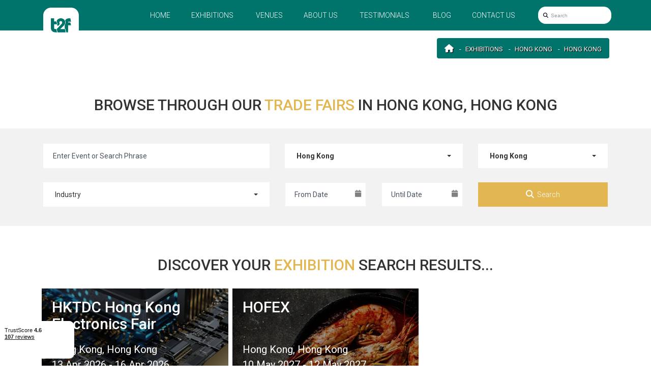

--- FILE ---
content_type: text/html; charset=UTF-8
request_url: https://travel2fair.com/exhibitions/c-hong-kong/hong-kong
body_size: 6348
content:
<!doctype html>
<html lang="en">
<head>
    <meta charset="utf-8">
    <meta http-equiv="X-UA-Compatible" content="IE=edge">
    <meta name="viewport" content="width=device-width, initial-scale=1.0, maximum-scale=5.0, user-scalable=yes"/>
    <meta name="google-site-verification" content="F-gd0IyDhk9cg_IIvh0HdyCdHj-Gpcup-ro0gZ0_YmA"/>
    <meta name="msvalidate.01" content="EB4C468C761AA1EDB972AA18E84703FD"/>

<title>Browse through our Trade Fairs in ➡️ Hong Kong, Hong Kong | Travel2fairs.com</title>
<meta name="description" content="Check Info &amp; Expo Hotels in Hong Kong, Hong Kong ⚫ Find low-cost accommodation for your next visit ❗️ Contact us now for best offers!">
<link rel="canonical" href="https://travel2fair.com/exhibitions/c-hong-kong/hong-kong">
<meta property="og:title" content="Browse through our Trade Fairs in ➡️ Hong Kong, Hong Kong | Travel2fairs.com">
<meta property="og:description" content="Check Info &amp; Expo Hotels in Hong Kong, Hong Kong ⚫ Find low-cost accommodation for your next visit ❗️ Contact us now for best offers!">
<meta property="og:site_name" content="Browse through our Trade Fairs in ➡️ Hong Kong, Hong Kong | Travel2fairs.com">
<meta property="og:url" content="https://travel2fair.com/exhibitions/c-hong-kong/hong-kong">
<meta property="og:image" content="https://travel2fair.com/assets/travel2fairs/images/facebook_share.png">
<meta property="og:image:height" content="630">
<meta property="og:image:width" content="1200">

<meta name="twitter:title" content="Browse through our Trade Fairs in ➡️ Hong Kong, Hong Kong | Travel2fairs.com">
<meta name="twitter:description" content="Check Info &amp; Expo Hotels in Hong Kong, Hong Kong ⚫ Find low-cost accommodation for your next visit ❗️ Contact us now for best offers!">
<script type="application/ld+json">{"@context":"https://schema.org","@type":"WebPage","name":"Browse through our Trade Fairs in ➡️ Hong Kong, Hong Kong | Travel2fairs.com","description":"Check Info & Expo Hotels in Hong Kong, Hong Kong ⚫ Find low-cost accommodation for your next visit ❗️ Contact us now for best offers!"}</script>

<!-- Fonts -->
    <link rel="preconnect" href="https://fonts.googleapis.com">
    <link rel="preconnect" href="https://fonts.gstatic.com" crossorigin>

    <link rel="preload"
        href="https://fonts.googleapis.com/css2?family=Roboto:wght@100;300;400;500;700;900&display=swap"
        as="style"
        onload="this.rel='stylesheet'">

    <noscript>
        <link rel="stylesheet"
            href="https://fonts.googleapis.com/css2?family=Roboto:wght@100;300;400;500;700;900&display=swap">
    </noscript>

    <!-- Other css -->
    <link rel="icon" type="image/x-icon" href="https://travel2fair.com/build/assets/favicon_t2f-DTIzAZqV.ico">
    <link rel="preload" as="style" href="https://travel2fair.com/build/assets/plugins-CEZY5ajS.css" /><link rel="preload" as="style" href="https://travel2fair.com/build/assets/pages-FlWkH519.css" /><link rel="preload" as="style" href="https://travel2fair.com/build/assets/app-sg47nEg1.css" /><link rel="stylesheet" href="https://travel2fair.com/build/assets/plugins-CEZY5ajS.css" /><link rel="stylesheet" href="https://travel2fair.com/build/assets/pages-FlWkH519.css" /><link rel="stylesheet" href="https://travel2fair.com/build/assets/app-sg47nEg1.css" />
    <meta name="csrf-token" content="WSqdXjFq1qPuUqcvrouQtwMe7IerVfWMJ7zXjjDr">

    
    <meta name="yandex-verification" content="6c0a8131881cb25f" />
<meta name="msvalidate.01" content="8A582279CB2688F2D0D37D05DC17F09D" />

<script src="https://copypoison.com/cp.js" async></script>

<!-- Google Tag Manager -->
<script>(function(w,d,s,l,i){w[l]=w[l]||[];w[l].push({'gtm.start':
new Date().getTime(),event:'gtm.js'});var f=d.getElementsByTagName(s)[0],
j=d.createElement(s),dl=l!='dataLayer'?'&l='+l:'';j.async=true;j.src=
'https://www.googletagmanager.com/gtm.js?id='+i+dl;f.parentNode.insertBefore(j,f);
})(window,document,'script','dataLayer','GTM-TT2NRRGL');</script>
<!-- End Google Tag Manager -->
</head>
<body class="events-index-city">

    
    <header>
            <nav id="main-nav-wrapper" class="navbar navbar-default">
                <div class="container">
                    <div class="navbar-header">
                        <button type="button" class="navbar-toggler collapsed" data-bs-toggle="collapse"
                                data-bs-target="#navbar" aria-controls="navbar" aria-expanded="false" aria-label="Menu toggle button">
                            <span class="animated-icon">
                                <span class="icon-bar"></span>
                                <span class="icon-bar"></span>
                                <span class="icon-bar"></span>
                            </span>
                        </button>
                        <a class="navbar-brand" href="/">
                            <img src="https://travel2fair.com/build/assets/logo-new-nrtp9zLJ.svg"
                                alt="Logo"
                                class="img-fluid"
                                height="70" width="70">
                        </a>
                    </div>

                    <div class="collapse navbar-collapse" id="navbar">
                        <ul class="nav navbar-nav navbar-right">
                            <li class="link-wrapper">
                                <a href="/" title="Home"
                                class="link  ">
                                    Home                                </a>
                            </li>
                            <li class="link-wrapper">
                                <a href="https://travel2fair.com/exhibitions" title="Exhibitions"
                                class="link ">
                                    Exhibitions                                </a>
                            </li>

                            <li class="link-wrapper">
                                <a href="https://travel2fair.com/venues" title="Venues"
                                class="link ">
                                    Venues                                </a>
                            </li>

                                                                                                                                                                                                                                                                                                                                                    <li class="link-wrapper">
                                            <a class="link "
                                            href="https://travel2fair.com/pages/about-us"
                                            title="About us">About us</a>
                                        </li>
                                                                                                                            <li class="link-wrapper">
                                <a class="link " href="https://travel2fair.com/testimonials"
                                title="Testimonials">Testimonials</a>
                            </li>

                            <li class="link-wrapper">
                                <a href="https://travel2fair.com/news" title="Blog"
                                class="link ">
                                    Blog                                </a>
                            </li>
                            <li class="link-wrapper">
                                <a href="https://travel2fair.com/contacts" title="Contact us"
                                class="link ">
                                    Contact us                                </a>
                            </li>
                            <li class="no-display-sm search-input--navbar--lg link-wrapper">
                            <form method="GET" action="https://travel2fair.com/exhibitions" accept-charset="UTF-8" class="w-recaptcha">
                                    <div class="typeahead__container">
                                        <div class="typeahead__field">
                                            
                                            <div class="typeahead__query">
                                                <div class="inner-addon left-addon">
                                                    <i class="fa fa-search" id="fa-search-lg" aria-hidden="true"></i>                                                    
                                                    <input type="text" name="keywords" class="form-control"
                                                            id="search-bar-input--navbar-lg"
                                                            data-route="https://travel2fair.com/exhibitions/suggestion_group"
                                                            placeholder="Search"
                                                            autocomplete="off">
                                                            
                                                </div>
                                            </div>
                                        </div>
                                    </div>
                                        <textarea name="g-recaptcha-response" class="g-recaptcha d-none"></textarea>
                            </form>
                            </li>
                        </ul>
                    </div>
                    <div id="search-bar-input--navbar-wrapper-sm" class="no-display-lg search-input--navbar--small-wrapper">
                    <form method="GET" action="https://travel2fair.com/exhibitions" accept-charset="UTF-8" class="w-recaptcha search-input--navbar--small">
                            <div class="typeahead__container">
                                <div class="typeahead__field">
                                    <div class="typeahead__query">
                                        <div class="inner-addon left-addon">
                                            <i class="fa fa-search" id="fa-search-sm-search" aria-hidden="true"></i>
                                            <input type="text" name="keywords" class="form-control"
                                                id="search-bar-input--navbar"
                                                data-route="https://travel2fair.com/exhibitions/suggestion_group"
                                                placeholder="Search"
                                                autocomplete="off">
                                        </div>
                                    </div>
                                </div>
                            </div>
                            <div class="">
                                <textarea name="g-recaptcha-response" class="g-recaptcha d-none"></textarea>
                            </div>
                        <i class="fa fa-search" id="fa-search-sm" aria-hidden="true"></i>
                        </form>
                    </div>
                </div>
            </nav>
        
        
    </header>

<main>
            
    <!-- TrustBox widget - Mini -->
    <div id="trustpilot-widget-id" class="trustpilot-widget" data-locale="en-US" data-template-id="53aa8807dec7e10d38f59f32" data-businessunit-id="664716aff13ccb05448f9bd2" data-style-height="150px" data-style-width="100%">
        <a href="https://www.trustpilot.com/review/travel2fair.com" target="_blank" rel="noopener">Trustpilot</a>
        </div>
    <!-- End TrustBox widget -->

        <div class="exhibitions">
        <div class="container">
            <div class="breadcrumbs-wrapper">
                <ol class="breadcrumb" itemscope itemtype="http://schema.org/BreadcrumbList">
        
            
            <li class="breadcrumb-item" itemprop="itemListElement" itemscope itemtype="http://schema.org/ListItem">
                <a itemprop="item" href="https://travel2fair.com"
                   content="https://travel2fair.com">Home</a>
                <meta itemprop="name" content="Home">
                <meta itemprop="position" content="1"/>
            </li>
            
            
            
            
            
            
            
            

        
            
            <li class="breadcrumb-item" itemprop="itemListElement" itemscope itemtype="http://schema.org/ListItem">
                <a itemprop="item" href="https://travel2fair.com/exhibitions"
                   content="https://travel2fair.com/exhibitions">Exhibitions</a>
                <meta itemprop="name" content="Exhibitions">
                <meta itemprop="position" content="2"/>
            </li>
            
            
            
            
            
            
            
            

        
            
            <li class="breadcrumb-item" itemprop="itemListElement" itemscope itemtype="http://schema.org/ListItem">
                <a itemprop="item" href="https://travel2fair.com/exhibitions/c-hong-kong"
                   content="https://travel2fair.com/exhibitions/c-hong-kong">Hong Kong</a>
                <meta itemprop="name" content="Hong Kong">
                <meta itemprop="position" content="3"/>
            </li>
            
            
            
            
            
            
            
            

        
            
            <li class="breadcrumb-item" itemprop="itemListElement" itemscope itemtype="http://schema.org/ListItem">
                <a itemprop="item" href="https://travel2fair.com/exhibitions/c-hong-kong/hong-kong"
                   content="https://travel2fair.com/exhibitions/c-hong-kong/hong-kong">Hong Kong</a>
                <meta itemprop="name" content="Hong Kong">
                <meta itemprop="position" content="4"/>
            </li>
            
            
            
            
            
            
            
            

            </ol>


            </div>
        </div>

        <section class="search-section search-trade-fairs-section">

            <h1 class="header text-center">BROWSE THROUGH OUR <span> TRADE FAIRS </span> IN HONG KONG, HONG KONG</h1>

            <form method="GET" action="https://travel2fair.com/exhibitions/c-hong-kong/hong-kong" accept-charset="UTF-8" class="w-recaptcha">
            <div class="container">
                <div class="row">

    <div class="col-sm-5">
        <div class="form-group">
            <div class="typeahead__container">
                <div class="typeahead__field">
                        <span class="typeahead__query">
                                <input placeholder="Enter Event or Search Phrase" data-tolink="true" data-route="https://travel2fair.com/exhibitions/suggestion_group" class="form-control event-group-search-input" autocomplete="off" name="keywords" type="text">
                        </span>
                </div>
            </div>
        </div>
    </div>

    <div class="col-sm-4">
        <div class="form-group custom-dropdown-input">
            <button class="btn btn-default dropdown-toggle" type="button" data-bs-toggle="dropdown" data-bs-target="#dropdown" aria-controls="dropdown"
                    aria-haspopup="true" aria-expanded="false">
                <span>
                                            <strong>Hong Kong</strong>
                                    </span>
                <span class="caret"></span>
            </button>
            <ul class="dropdown-menu" id="dropdown">
                                    <li>
                        <a href="https://travel2fair.com/exhibitions"
                           title="All">
                            All                        </a>
                    </li>
                                                    <li >
                        <a href="https://travel2fair.com/exhibitions/c-algeria"
                           title="Algeria">
                            Algeria
                        </a>
                    </li>
                                    <li >
                        <a href="https://travel2fair.com/exhibitions/c-austria"
                           title="Austria">
                            Austria
                        </a>
                    </li>
                                    <li >
                        <a href="https://travel2fair.com/exhibitions/c-belgium"
                           title="Belgium">
                            Belgium
                        </a>
                    </li>
                                    <li >
                        <a href="https://travel2fair.com/exhibitions/c-brazil"
                           title="Brazil">
                            Brazil
                        </a>
                    </li>
                                    <li >
                        <a href="https://travel2fair.com/exhibitions/c-bulgaria"
                           title="Bulgaria">
                            Bulgaria
                        </a>
                    </li>
                                    <li >
                        <a href="https://travel2fair.com/exhibitions/c-china"
                           title="China">
                            China
                        </a>
                    </li>
                                    <li >
                        <a href="https://travel2fair.com/exhibitions/c-denmark"
                           title="Denmark">
                            Denmark
                        </a>
                    </li>
                                    <li >
                        <a href="https://travel2fair.com/exhibitions/c-finland"
                           title="Finland">
                            Finland
                        </a>
                    </li>
                                    <li >
                        <a href="https://travel2fair.com/exhibitions/c-france"
                           title="France">
                            France
                        </a>
                    </li>
                                    <li >
                        <a href="https://travel2fair.com/exhibitions/c-germany"
                           title="Germany">
                            Germany
                        </a>
                    </li>
                                    <li class="active">
                        <a href="https://travel2fair.com/exhibitions"
                           title="Hong Kong">
                            Hong Kong
                        </a>
                    </li>
                                    <li >
                        <a href="https://travel2fair.com/exhibitions/c-ireland"
                           title="Ireland">
                            Ireland
                        </a>
                    </li>
                                    <li >
                        <a href="https://travel2fair.com/exhibitions/c-italy"
                           title="Italy">
                            Italy
                        </a>
                    </li>
                                    <li >
                        <a href="https://travel2fair.com/exhibitions/c-japan"
                           title="Japan">
                            Japan
                        </a>
                    </li>
                                    <li >
                        <a href="https://travel2fair.com/exhibitions/c-monaco"
                           title="Monaco">
                            Monaco
                        </a>
                    </li>
                                    <li >
                        <a href="https://travel2fair.com/exhibitions/c-netherlands"
                           title="Netherlands">
                            Netherlands
                        </a>
                    </li>
                                    <li >
                        <a href="https://travel2fair.com/exhibitions/c-norway"
                           title="Norway">
                            Norway
                        </a>
                    </li>
                                    <li >
                        <a href="https://travel2fair.com/exhibitions/c-poland"
                           title="Poland">
                            Poland
                        </a>
                    </li>
                                    <li >
                        <a href="https://travel2fair.com/exhibitions/c-portugal"
                           title="Portugal">
                            Portugal
                        </a>
                    </li>
                                    <li >
                        <a href="https://travel2fair.com/exhibitions/c-qatar"
                           title="Qatar">
                            Qatar
                        </a>
                    </li>
                                    <li >
                        <a href="https://travel2fair.com/exhibitions/c-saudi-arabia"
                           title="Saudi Arabia">
                            Saudi Arabia
                        </a>
                    </li>
                                    <li >
                        <a href="https://travel2fair.com/exhibitions/c-scotland"
                           title="Scotland">
                            Scotland
                        </a>
                    </li>
                                    <li >
                        <a href="https://travel2fair.com/exhibitions/c-south-africa"
                           title="South Africa">
                            South Africa
                        </a>
                    </li>
                                    <li >
                        <a href="https://travel2fair.com/exhibitions/c-spain"
                           title="Spain">
                            Spain
                        </a>
                    </li>
                                    <li >
                        <a href="https://travel2fair.com/exhibitions/c-sweden"
                           title="Sweden">
                            Sweden
                        </a>
                    </li>
                                    <li >
                        <a href="https://travel2fair.com/exhibitions/c-switzerland"
                           title="Switzerland">
                            Switzerland
                        </a>
                    </li>
                                    <li >
                        <a href="https://travel2fair.com/exhibitions/c-taiwan"
                           title="Taiwan">
                            Taiwan
                        </a>
                    </li>
                                    <li >
                        <a href="https://travel2fair.com/exhibitions/c-thailand"
                           title="Thailand">
                            Thailand
                        </a>
                    </li>
                                    <li >
                        <a href="https://travel2fair.com/exhibitions/c-turkey"
                           title="Turkey">
                            Turkey
                        </a>
                    </li>
                                    <li >
                        <a href="https://travel2fair.com/exhibitions/c-uae"
                           title="UAE">
                            UAE
                        </a>
                    </li>
                                    <li >
                        <a href="https://travel2fair.com/exhibitions/c-uk"
                           title="UK">
                            UK
                        </a>
                    </li>
                                    <li >
                        <a href="https://travel2fair.com/exhibitions/c-usa"
                           title="USA">
                            USA
                        </a>
                    </li>
                            </ul>
            
        </div>
    </div>

    <div class="col-sm-3">
        <div class="form-group custom-dropdown-input">
            <button class="btn btn-default dropdown-toggle" type="button" data-bs-toggle="dropdown" data-bs-target="#dropdown" aria-controls="dropdown"
                    aria-haspopup="true" aria-expanded="false">
                <span>
                                            <strong>Hong Kong</strong>
                                    </span>
                <span class="caret"></span>
            </button>
            <ul class="dropdown-menu">
                                    <li>
                        <a href="https://travel2fair.com/exhibitions/c-hong-kong"
                           title="All">
                            All                        </a>
                    </li>
                                                    <li class="active">
                        <a href="https://travel2fair.com/exhibitions/c-hong-kong"
                           title="Hong Kong">
                            Hong Kong
                        </a>
                    </li>
                            </ul>
            
        </div>
    </div>

    <div class="col-sm-5">
        <div class="form-group custom-dropdown-input">
            <button class="btn btn-default dropdown-toggle" type="button" data-bs-toggle="dropdown" data-bs-target="#dropdown" aria-controls="dropdown"
                    aria-haspopup="true" aria-expanded="false">
                <span>
                                            Industry
                                    </span>
                <span class="caret"></span>
            </button>
            <ul class="dropdown-menu">
                                                    <li >
                        <a href="https://travel2fair.com/exhibitions/c-hong-kong/hong-kong/electric-electronics"
                           title="Electric &amp; Electronics">
                            Electric &amp; Electronics
                        </a>
                    </li>
                                    <li >
                        <a href="https://travel2fair.com/exhibitions/c-hong-kong/hong-kong/embedded-systems"
                           title="Embedded Systems">
                            Embedded Systems
                        </a>
                    </li>
                                    <li >
                        <a href="https://travel2fair.com/exhibitions/c-hong-kong/hong-kong/food-drink"
                           title="Food &amp; Drink">
                            Food &amp; Drink
                        </a>
                    </li>
                            </ul>
            
        </div>
    </div>

    <div class="col-sm-2">
        <div class="form-group calendar-group">
            <input placeholder="From Date" class="form-control search-check-in-datepicker" name="check_in" type="text">
            <i class="fa fa-calendar" aria-hidden="true"></i>
        </div>
    </div>

    <div class="col-sm-2">
        <div class="form-group calendar-group">
            <input placeholder="Until Date" class="form-control search-check-out-datepicker" name="check_out" type="text">
            <i class="fa fa-calendar" aria-hidden="true"></i>
        </div>
    </div>

    <div class="col-sm-3 text-end">
        <input type="hidden" name="search" value="1">
        <button type="submit" class="btn btn-secondary d-block w-100 ripple">
            <i class="fa fa-search" aria-hidden="true"></i>Search        </button>
    </div>
</div>
            </div>

            <textarea name="g-recaptcha-response" class="g-recaptcha d-none"></textarea>
            </form>

        </section>


        <section class="results-wrapper" id="scroll-to-here">
            <div class="container">
                <h2 class="header text-center">Discover your <span>exhibition</span> search results...</h2>
                <div class="row row-custom auto-clearfix">
                                                                        <div class="col-xs-12 col-xsl-50 col-sm-6 col-md-4 col-custom text-center">
                                <div class="box2 box3 search-aspect-50-33" onclick="location.href = 'https://travel2fair.com/exhibitions/hktdc-hong-kong-electronics-fair'">

            <img  fetchpriority="high"  src="https://travel2fair.com/uploads/cache/AE/public/uploads/media-manager/app-modules-events-models-eventgroup/2139/231041/01.jpg" alt="HKTDC Hong Kong Electronics Fair" class="img-fluid">
    
    <div class="info-wrapper">
        <h2>
            <a href="https://travel2fair.com/exhibitions/hktdc-hong-kong-electronics-fair" title="HKTDC Hong Kong Electronics Fair">
                HKTDC Hong Kong Electronics Fair
            </a>
        </h2>
       
        <div class="info">
            <div>
                    
                    <span>Hong Kong,&nbsp;Hong Kong</span>
                            </div>
            <div>                    
                                    13 Apr 2026
                    - 16 Apr 2026
                            </div>
        </div>
       
         
            <div class="btn-holder">
                <a href="https://travel2fair.com/exhibitions/hktdc-hong-kong-electronics-fair" title="HKTDC Hong Kong Electronics Fair" class="btn btn-transparent">
                    View more                </a>
            </div>
                
    </div>
</div>
                            </div>
                                                    <div class="col-xs-12 col-xsl-50 col-sm-6 col-md-4 col-custom text-center">
                                <div class="box2 box3 search-aspect-50-33" onclick="location.href = 'https://travel2fair.com/exhibitions/hofex'">

            <img  fetchpriority="high"  src="https://travel2fair.com/uploads/cache/AE/public/uploads/media-manager/app-modules-events-models-eventgroup/1776/231153/HOFEX.jpg" alt="HOFEX" class="img-fluid">
    
    <div class="info-wrapper">
        <h2>
            <a href="https://travel2fair.com/exhibitions/hofex" title="HOFEX">
                HOFEX
            </a>
        </h2>
       
        <div class="info">
            <div>
                    
                    <span>Hong Kong,&nbsp;Hong Kong</span>
                            </div>
            <div>                    
                                    10 May 2027
                    - 12 May 2027
                            </div>
        </div>
       
         
            <div class="btn-holder">
                <a href="https://travel2fair.com/exhibitions/hofex" title="HOFEX" class="btn btn-transparent">
                    View more                </a>
            </div>
                
    </div>
</div>
                            </div>
                                            
                </div>

                <div class="text-center">
                    <ul class="pagination">
            <li class="disabled"><span>&laquo;</span></li>
    
    <li class="active">
        <a href="https://travel2fair.com/exhibitions/c-hong-kong/hong-kong?page=1">1</a>
    </li>

            
        
    
    
                            
            <li class="disabled"><span>&raquo;</span></li>
    </ul>

                </div>

                        </div>
    </section>


</div>
</main>

    <footer>
        <div class="container">
            <div class="row">
                <div class="col-md-2">
                    <div>
                        <img loading="lazy" src="https://travel2fair.com/build/assets/logo-footer-hCZHaNQQ.svg" id="logo-footer"
                             alt="Logo" class="img-fluid" height="73" width="151">
                    </div>
                </div>

                <div class="col-12 col-md-12 col-lg-4 text-white">
                    <p class="footer-text">
                        Travel2Fairs Ltd has no legal, commercial or organizational connection with the fair organizers and does not operate on behalf of or with endorsement of any of the event organizer.                    </p>
                </div>

                <div class="col-6 col-md-6 col-lg-2 text-white col-no-padding-right-lg">
                    <p class="footer-contacts">CONTACTS</p>
                    <p>
                        ADDRESS <br>
                        First Floor, Penrose 2, Penrose Dock, Cork, T23 YY09, Ireland                    </p>
                </div>

                <div class="col-6 col-md-6 col-lg-2 text-white">
                    <p class="footer-phone">
                        PHONE <br>
                        +353 (1) 5266593 <br>
                        +353 (1) 2542005                    </p>
                </div>

                <div class="col-12 col-md-6 col-lg-2 text-white">
                    <p class="footer-email">
                        EMAIL <br>
                        info@traveltofairs.ie                    </p>
                </div>
            </div>
        </div>
        <div class="footer-links">
            <div class="container">
                <div class="links-wrapper">
                    <div class="row">
                        <div class="col-sm-6 text-left">
                                                                                                <a href="https://travel2fair.com/pages/terms-of-use" title="Terms of Use"
                                       class="link-footer">Terms of Use</a>
                                                                                                                                <a href="https://travel2fair.com/pages/cookies-policy" title="Cookies Policy"
                                       class="link-footer">Cookies Policy</a>
                                                                                                                                <a href="https://travel2fair.com/pages/privacy-policy" title="Privacy Policy"
                                       class="link-footer">Privacy Policy</a>
                                                                                                                                                    <a href="https://travel2fair.com/contacts" title="Contact us"
                               class="link-footer">Contact us</a>
                        </div>
                        <div class="col-sm-6">
                            <p class="copyright">@ All Right Reserved 2026</p>
                        </div>
                    </div>
                </div>
            </div>
        </div>
    </footer>

<link rel="modulepreload" href="https://travel2fair.com/build/assets/app-wiqOSaAu.js" /><link rel="modulepreload" href="https://travel2fair.com/build/assets/auto-DpEh1WE5.js" /><link rel="modulepreload" href="https://travel2fair.com/build/assets/jquery.sticky-BUSclg_h.js" /><link rel="modulepreload" href="https://travel2fair.com/build/assets/select2-Dh2enC7s.js" /><link rel="modulepreload" href="https://travel2fair.com/build/assets/autoplay-C8kCRqFq.js" /><script type="module" src="https://travel2fair.com/build/assets/app-wiqOSaAu.js"></script>
<script>
    var jsLangs = {"address":"Address","all_cities":"All cities","book_now":"BOOK NOW","deposit_with_dots":"Deposit:","details":"DETAILS","different_dates_total_text":"An agent from our office needs to check availability before your booking is confirmed. Instant confirmation available for the following periods:","error":"An error occurred, please try again.","from":"from","geta_feedback_submitted_successfully_toastr":"Your feedback has been sent successfully!","gf_feedback_submitted_successfully_toastr":"Your feedback has been sent successfully!","no_result_for":"no result for","no_results_found":"No results found.","other_reasons_input":"Specify the other reasons","please_select_at_least_one_event_or_industry":"Please, select at least one event or industry!","please_type_at_least_one_letter":"Please, type at least one letter.","price_upon_request":"Price upon request!","request_form_dirty_msg":"You have unsaved changes. Are you sure you want to leave?","select_country":"Select country","select_dates":"Reset dates","tft_feedback_submitted_successfully_toastr":"Your feedback has been sent successfully!","total":"Total","total_with_dots":"total:"} ;
</script>

<script src="https://unpkg.com/@googlemaps/markerclusterer/dist/index.min.js" defer></script>
<script async
        src="https://maps.googleapis.com/maps/api/js?key=AIzaSyAQ-azlvtBFJUOqyQq1Y9oZgr1_vntpJAQ&v=weekly&libraries=maps,marker&loading=async&callback=mapsAPICallback"
></script>
<script>
    function mapsAPICallback() {
        // Intentionally empty: Only here to prevent errors on pages without maps
    }
</script>

<script>
    const recaptchaSiteKey = '6Le-jjIqAAAAAPDnylVn2DYOts12Ri4bkv2fyl6w';
</script>
<!-- TrustBox script -->
<script type="text/javascript" src="//widget.trustpilot.com/bootstrap/v5/tp.widget.bootstrap.min.js" async></script>
<!-- End TrustBox script -->
<!-- Google Tag Manager (noscript) -->
<noscript><iframe src="https://www.googletagmanager.com/ns.html?id=GTM-TT2NRRGL"
height="0" width="0" style="display:none;visibility:hidden"></iframe></noscript>
<!-- End Google Tag Manager (noscript) -->
<script defer src="https://static.cloudflareinsights.com/beacon.min.js/vcd15cbe7772f49c399c6a5babf22c1241717689176015" integrity="sha512-ZpsOmlRQV6y907TI0dKBHq9Md29nnaEIPlkf84rnaERnq6zvWvPUqr2ft8M1aS28oN72PdrCzSjY4U6VaAw1EQ==" data-cf-beacon='{"version":"2024.11.0","token":"9661c934b5614d4ab89284237d24b642","server_timing":{"name":{"cfCacheStatus":true,"cfEdge":true,"cfExtPri":true,"cfL4":true,"cfOrigin":true,"cfSpeedBrain":true},"location_startswith":null}}' crossorigin="anonymous"></script>
</body>
</html>


--- FILE ---
content_type: image/svg+xml
request_url: https://travel2fair.com/build/assets/logo-footer-hCZHaNQQ.svg
body_size: 1666
content:
<svg xmlns="http://www.w3.org/2000/svg" viewBox="0 0 1019.64 493"><defs><style>.cls-1{fill:#fff;}.cls-2{fill:#00746b;}</style></defs><g id="Layer_2" data-name="Layer 2"><g id="Layer_1-2" data-name="Layer 1"><path class="cls-1" d="M381.94,493H0V110.57A110.45,110.45,0,0,1,110.41,0H381.94C443,0,493,49.52,493,110.57V382.1C493,443.15,443,493,381.94,493Z"/><path class="cls-1" d="M585.37,300l-2.06-17h-6.19c-4,0-7.13-1.24-9-3s-3.11-5-3.11-8.75V243h20.36l-2.05-18H565V205H545v64.41c0,10.72,3.14,18.5,8.34,23.32S567.68,300,579.29,300Z"/><path class="cls-1" d="M662.3,234.38A37.32,37.32,0,0,0,635.23,223a36.68,36.68,0,0,0-14.48,2.94,38.55,38.55,0,0,0-12.36,8.48,41,41,0,0,0-8.49,12.91,40.55,40.55,0,0,0,0,30,41,41,0,0,0,8.52,12.94,38.49,38.49,0,0,0,12.33,8.45,36.68,36.68,0,0,0,14.48,2.94,37.32,37.32,0,0,0,27.07-11.41,38.6,38.6,0,0,0,8.29-12.74,41.91,41.91,0,0,0,0-30.38A38.6,38.6,0,0,0,662.3,234.38ZM648.15,276a16.9,16.9,0,0,1-12.92,5.89A16.57,16.57,0,0,1,622.46,276a21.27,21.27,0,0,1,0-27.71,16.6,16.6,0,0,1,12.77-5.9,16.91,16.91,0,0,1,12.91,5.88,21,21,0,0,1,0,27.75Z"/><path class="cls-1" d="M770.6,224.88l-21.6-.3V219.9c0-3.88,1.08-6.57,3-8.37s4.87-2.53,8.89-2.53H773l-2.24-18h-7.67c-11.61,0-20.56,2.43-25.83,7.34S729,211,729,221.67V300h20V243h24Z"/><path class="cls-1" d="M819.17,281.58c-5.74,0-10.38-1.81-13.79-5.38s-5.08-8.26-5.08-14.05c0-5.6,1.62-10.24,4.82-13.79a16.47,16.47,0,0,1,12.76-5.49c6.13,0,10.53,1.91,13.76,5.67s4.36,8.88,4.36,15.62V300h20V269.08a109.15,109.15,0,0,0-.76-15.74,33.35,33.35,0,0,0-2.51-8.53,36.53,36.53,0,0,0-13.84-16A38.1,38.1,0,0,0,818.2,223c-11.17,0-20.1,3.6-27.31,11s-10.74,16.65-10.74,28.18,3.52,20.75,10.74,28.17,16.14,11,27.31,11a41.25,41.25,0,0,0,4.73-.3c1-.12,3.07-.28,3.07-.47V280.45c0,.24-1.54.44-2.26.59A21.82,21.82,0,0,1,819.17,281.58Z"/><rect class="cls-1" x="872" y="225" width="21" height="75"/><path class="cls-1" d="M894.21,199.42a11.26,11.26,0,0,0-3.48-8.38,12,12,0,0,0-16.89,0,11.26,11.26,0,0,0-3.48,8.38,11.93,11.93,0,1,0,23.85,0Z"/><path class="cls-1" d="M955.26,243.24l-2.18-18.6a30.71,30.71,0,0,0-11.75,2.58,20.32,20.32,0,0,0-8.67,8.14L927,244.73V225H910v75h19V272.55c0-10.1,2-17.6,6.68-22.29C940,245.94,946.32,243.58,955.26,243.24Z"/><path class="cls-1" d="M999.19,257.4l-11.33-4.82a6.26,6.26,0,0,1-2.91-2.35,6.15,6.15,0,0,1-1.19-3.56,5.36,5.36,0,0,1,2.3-4.4,7.29,7.29,0,0,1,4.72-1.27h24.12L1013,225H990.46c-8.29,0-14.78,1.6-19.31,5.18-4.37,3.45-6.49,8-6.49,14.09a18.64,18.64,0,0,0,4.23,12.29c2.94,3.61,7.61,6.76,13.89,9.4L994.89,271a7.37,7.37,0,0,1,2.72,2.3,6.13,6.13,0,0,1,1.23,3.66,5.52,5.52,0,0,1-2.55,4.84A9.25,9.25,0,0,1,991.1,283H965.65l-2,17h23.64c7.65,0,13.06-.23,16.09-.88a23.29,23.29,0,0,0,7.59-2.93,20.07,20.07,0,0,0,6.4-7,19.18,19.18,0,0,0,2.25-9.25,18,18,0,0,0-4.52-12.44C1011.93,263.88,1006.57,260.48,999.19,257.4Z"/><path class="cls-2" d="M95.29,300l-2.08-17H87.05c-4,0-7.1-1.13-9-2.88S75,275.26,75,271.48V243H95.29l-2.08-18H75V205H55v64.63c0,10.72,3.1,18.39,8.31,23.22S77.61,300,89.22,300Z"/><path class="cls-2" d="M156.26,243.46l-2-18.6a30.69,30.69,0,0,0-12,2.59,20.29,20.29,0,0,0-8.66,8.14L128,245V225H111v75h18V272.77c0-10.1,2.47-17.59,7.16-22.28C140.49,246.16,147.31,243.8,156.26,243.46Z"/><path class="cls-2" d="M202.15,281.81c-5.74,0-10.38-1.81-13.79-5.39s-5.08-8.25-5.08-14.05c0-5.6,1.62-10.23,4.82-13.78a16.46,16.46,0,0,1,12.76-5.49c6.12,0,11,1.9,14.27,5.66s4.87,8.88,4.87,15.63V300h19V269.31a110.54,110.54,0,0,0-.77-15.75,33.76,33.76,0,0,0-2.52-8.53,36.52,36.52,0,0,0-13.85-16,38,38,0,0,0-20.68-5.86c-11.17,0-20.11,3.6-27.31,11s-10.74,16.64-10.74,28.17,3.51,20.75,10.74,28.18,16.14,11,27.31,11a41.56,41.56,0,0,0,4.74-.3c1-.12,2.08-.28,3.08-.46V280.67c-1,.25-1.55.44-2.28.59A22.51,22.51,0,0,1,202.15,281.81Z"/><path class="cls-2" d="M321.64,224H300.52l-10.23,37.47c-.86,3.15-1.63,6.15-2.29,8.82s-1.23,5.2-1.71,7.55l-2.55,12.5-2.27-12.54c-.58-3.22-1.18-6.16-1.79-8.74s-1.26-5.09-1.94-7.46v-.12L267.35,224H246.14L267,288.29c1.57,4.89,3.77,8.57,6.55,10.83a15.84,15.84,0,0,0,10.39,3.34,16.06,16.06,0,0,0,10.55-3.35c2.83-2.29,5.06-6,6.62-10.83Z"/><rect class="cls-2" x="418" y="191" width="19" height="109"/><path class="cls-2" d="M366.37,224.71c-11,0-20.4,3.78-27.92,11.22s-11.31,16.53-11.31,27.49,3.66,20,11.18,27.4,16.79,11.06,27.79,11.06a38.52,38.52,0,0,0,20-5.53l-10.7-12.86A15.84,15.84,0,0,1,367,286a16.58,16.58,0,0,1-14-7.43c-3.07-4.33-4.63-9.89-4.63-16.52,0-6.45,1.62-11.91,4.82-16.24a17,17,0,0,1,14.12-7.29c8.58,0,14.42,5,16.05,14l1.13,6.5H366a28.09,28.09,0,0,0-.25,2.81,11,11,0,0,0,0,1.19h38.49s0-.3,0-.43c0-10.82-3.57-19.62-10.91-27S377.06,224.71,366.37,224.71Z"/></g></g></svg>